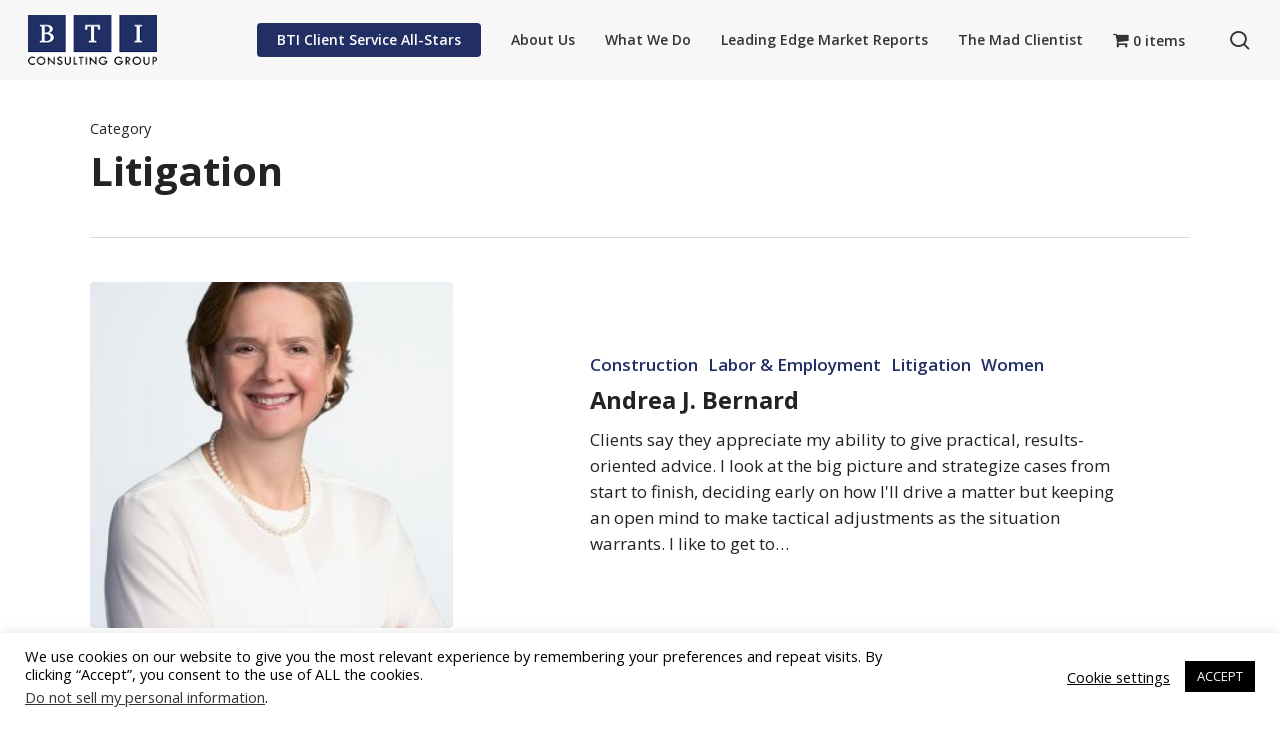

--- FILE ---
content_type: text/javascript
request_url: https://bticonsulting.com/wp-content/themes/salient-child/utilities.js?ver=6.8.3
body_size: 459
content:
//as the page loads
//get the url
var url = window.location.href
//does the url have a tab? 
if (url.includes("#")){
	var urlTab = url.substring(url.indexOf("#") + 1);
}else{
	//get part of the tabname from the first child of .tabs
	var urlTab = document.getElementById('tablist').children[0].id.split("_")[0];
}
//set that id as active
document.getElementById(urlTab).className = 'active'
//gather the tabs and their contents
const tabs = document.querySelectorAll('[data-tab-target')
const tabContents = document.querySelectorAll('[data-tab-content]')
tabs.forEach(tab => {
	//when someone clicks, remove all active and add the click target's active
	tab.addEventListener('click', () => {
		const target = document.querySelector(tab.dataset.tabTarget)
		tabContents.forEach(tabContent => {
			tabContent.classList.remove('active')
		})
		target.classList.add('active')
	})
})
